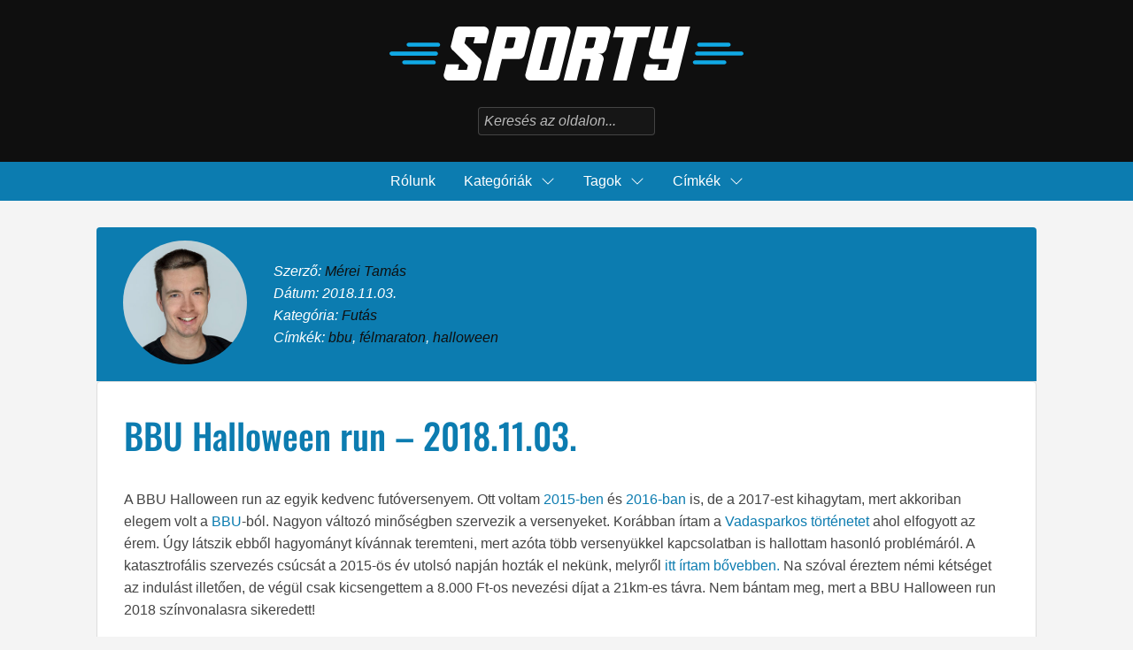

--- FILE ---
content_type: text/html; charset=UTF-8
request_url: https://sporty.hu/2018/11/bbu-halloween-run-2018-11-03/
body_size: 11882
content:
<!doctype html>
<html lang="hu">
<head>
	<meta charset="utf-8">
	<meta name="viewport" content="width=device-width, initial-scale=1">
	<link rel="icon" href="https://sporty.hu/wp-content/themes/sporty.hu/pics/favicon.png" type="image/png">
	<meta name='robots' content='index, follow, max-snippet:-1, max-image-preview:large, max-video-preview:-1' />

	<!-- This site is optimized with the Yoast SEO plugin v26.8 - https://yoast.com/product/yoast-seo-wordpress/ -->
	<title>BBU Halloween run 2018</title>
	<meta name="description" content="Voltak kétségeim, de végül kicsengettem a 8.000 Ft-os nevezési díjat. Nem bántam meg, mert a BBU Halloween run 2018 színvonalasra sikeredett!" />
	<link rel="canonical" href="https://sporty.hu/2018/11/bbu-halloween-run-2018-11-03/" />
	<meta property="og:locale" content="hu_HU" />
	<meta property="og:type" content="article" />
	<meta property="og:title" content="BBU Halloween run 2018" />
	<meta property="og:description" content="Voltak kétségeim, de végül kicsengettem a 8.000 Ft-os nevezési díjat. Nem bántam meg, mert a BBU Halloween run 2018 színvonalasra sikeredett!" />
	<meta property="og:url" content="https://sporty.hu/2018/11/bbu-halloween-run-2018-11-03/" />
	<meta property="og:site_name" content="Sporty - Sport és szabadidő közösség" />
	<meta property="article:published_time" content="2018-11-03T14:00:37+00:00" />
	<meta property="article:modified_time" content="2023-06-12T08:03:04+00:00" />
	<meta property="og:image" content="https://sporty.hu/wp-content/uploads/2018/11/halloween-run-03.jpg" />
	<meta property="og:image:width" content="1200" />
	<meta property="og:image:height" content="727" />
	<meta property="og:image:type" content="image/jpeg" />
	<meta name="author" content="Mérei Tamás" />
	<meta name="twitter:card" content="summary_large_image" />
	<meta name="twitter:label1" content="Szerző:" />
	<meta name="twitter:data1" content="Mérei Tamás" />
	<meta name="twitter:label2" content="Becsült olvasási idő" />
	<meta name="twitter:data2" content="5 perc" />
	<script type="application/ld+json" class="yoast-schema-graph">{"@context":"https://schema.org","@graph":[{"@type":"Article","@id":"https://sporty.hu/2018/11/bbu-halloween-run-2018-11-03/#article","isPartOf":{"@id":"https://sporty.hu/2018/11/bbu-halloween-run-2018-11-03/"},"author":{"name":"Mérei Tamás","@id":"https://sporty.hu/#/schema/person/525d9ae4d943e0c6e8860172ec154eea"},"headline":"BBU Halloween run &#8211; 2018.11.03.","datePublished":"2018-11-03T14:00:37+00:00","dateModified":"2023-06-12T08:03:04+00:00","mainEntityOfPage":{"@id":"https://sporty.hu/2018/11/bbu-halloween-run-2018-11-03/"},"wordCount":568,"commentCount":0,"publisher":{"@id":"https://sporty.hu/#organization"},"image":{"@id":"https://sporty.hu/2018/11/bbu-halloween-run-2018-11-03/#primaryimage"},"thumbnailUrl":"https://sporty.hu/wp-content/uploads/2018/11/halloween-run-03.jpg","keywords":["bbu","félmaraton","halloween"],"articleSection":["Futás"],"inLanguage":"hu","potentialAction":[{"@type":"CommentAction","name":"Comment","target":["https://sporty.hu/2018/11/bbu-halloween-run-2018-11-03/#respond"]}]},{"@type":"WebPage","@id":"https://sporty.hu/2018/11/bbu-halloween-run-2018-11-03/","url":"https://sporty.hu/2018/11/bbu-halloween-run-2018-11-03/","name":"BBU Halloween run 2018","isPartOf":{"@id":"https://sporty.hu/#website"},"primaryImageOfPage":{"@id":"https://sporty.hu/2018/11/bbu-halloween-run-2018-11-03/#primaryimage"},"image":{"@id":"https://sporty.hu/2018/11/bbu-halloween-run-2018-11-03/#primaryimage"},"thumbnailUrl":"https://sporty.hu/wp-content/uploads/2018/11/halloween-run-03.jpg","datePublished":"2018-11-03T14:00:37+00:00","dateModified":"2023-06-12T08:03:04+00:00","description":"Voltak kétségeim, de végül kicsengettem a 8.000 Ft-os nevezési díjat. Nem bántam meg, mert a BBU Halloween run 2018 színvonalasra sikeredett!","breadcrumb":{"@id":"https://sporty.hu/2018/11/bbu-halloween-run-2018-11-03/#breadcrumb"},"inLanguage":"hu","potentialAction":[{"@type":"ReadAction","target":["https://sporty.hu/2018/11/bbu-halloween-run-2018-11-03/"]}]},{"@type":"ImageObject","inLanguage":"hu","@id":"https://sporty.hu/2018/11/bbu-halloween-run-2018-11-03/#primaryimage","url":"https://sporty.hu/wp-content/uploads/2018/11/halloween-run-03.jpg","contentUrl":"https://sporty.hu/wp-content/uploads/2018/11/halloween-run-03.jpg","width":1200,"height":727},{"@type":"BreadcrumbList","@id":"https://sporty.hu/2018/11/bbu-halloween-run-2018-11-03/#breadcrumb","itemListElement":[{"@type":"ListItem","position":1,"name":"Kezdőlap","item":"https://sporty.hu/"},{"@type":"ListItem","position":2,"name":"BBU Halloween run &#8211; 2018.11.03."}]},{"@type":"WebSite","@id":"https://sporty.hu/#website","url":"https://sporty.hu/","name":"Sporty - Sport és szabadidő közösség","description":"","publisher":{"@id":"https://sporty.hu/#organization"},"potentialAction":[{"@type":"SearchAction","target":{"@type":"EntryPoint","urlTemplate":"https://sporty.hu/?s={search_term_string}"},"query-input":{"@type":"PropertyValueSpecification","valueRequired":true,"valueName":"search_term_string"}}],"inLanguage":"hu"},{"@type":"Organization","@id":"https://sporty.hu/#organization","name":"Sporty - Sport és szabadidő közösség","url":"https://sporty.hu/","logo":{"@type":"ImageObject","inLanguage":"hu","@id":"https://sporty.hu/#/schema/logo/image/","url":"https://sporty.hu/wp-content/uploads/2023/04/sporty-logo.png","contentUrl":"https://sporty.hu/wp-content/uploads/2023/04/sporty-logo.png","width":1000,"height":400,"caption":"Sporty - Sport és szabadidő közösség"},"image":{"@id":"https://sporty.hu/#/schema/logo/image/"}},{"@type":"Person","@id":"https://sporty.hu/#/schema/person/525d9ae4d943e0c6e8860172ec154eea","name":"Mérei Tamás","sameAs":["https://cyrex.hu"],"url":"https://sporty.hu/author/merei-tamas/"}]}</script>
	<!-- / Yoast SEO plugin. -->


<link rel="alternate" type="application/rss+xml" title="Sporty - Sport és szabadidő közösség &raquo; BBU Halloween run &#8211; 2018.11.03. hozzászólás hírcsatorna" href="https://sporty.hu/2018/11/bbu-halloween-run-2018-11-03/feed/" />
<style id='wp-img-auto-sizes-contain-inline-css' type='text/css'>
img:is([sizes=auto i],[sizes^="auto," i]){contain-intrinsic-size:3000px 1500px}
/*# sourceURL=wp-img-auto-sizes-contain-inline-css */
</style>
<style id='classic-theme-styles-inline-css' type='text/css'>
/*! This file is auto-generated */
.wp-block-button__link{color:#fff;background-color:#32373c;border-radius:9999px;box-shadow:none;text-decoration:none;padding:calc(.667em + 2px) calc(1.333em + 2px);font-size:1.125em}.wp-block-file__button{background:#32373c;color:#fff;text-decoration:none}
/*# sourceURL=/wp-includes/css/classic-themes.min.css */
</style>
<link rel='stylesheet' id='theme-css' href='https://sporty.hu/wp-content/themes/sporty.hu/theme.css' type='text/css' media='all' />
<style id='wp-block-heading-inline-css' type='text/css'>
h1:where(.wp-block-heading).has-background,h2:where(.wp-block-heading).has-background,h3:where(.wp-block-heading).has-background,h4:where(.wp-block-heading).has-background,h5:where(.wp-block-heading).has-background,h6:where(.wp-block-heading).has-background{padding:1.25em 2.375em}h1.has-text-align-left[style*=writing-mode]:where([style*=vertical-lr]),h1.has-text-align-right[style*=writing-mode]:where([style*=vertical-rl]),h2.has-text-align-left[style*=writing-mode]:where([style*=vertical-lr]),h2.has-text-align-right[style*=writing-mode]:where([style*=vertical-rl]),h3.has-text-align-left[style*=writing-mode]:where([style*=vertical-lr]),h3.has-text-align-right[style*=writing-mode]:where([style*=vertical-rl]),h4.has-text-align-left[style*=writing-mode]:where([style*=vertical-lr]),h4.has-text-align-right[style*=writing-mode]:where([style*=vertical-rl]),h5.has-text-align-left[style*=writing-mode]:where([style*=vertical-lr]),h5.has-text-align-right[style*=writing-mode]:where([style*=vertical-rl]),h6.has-text-align-left[style*=writing-mode]:where([style*=vertical-lr]),h6.has-text-align-right[style*=writing-mode]:where([style*=vertical-rl]){rotate:180deg}
/*# sourceURL=https://sporty.hu/wp-includes/blocks/heading/style.min.css */
</style>
<style id='wp-block-image-inline-css' type='text/css'>
.wp-block-image>a,.wp-block-image>figure>a{display:inline-block}.wp-block-image img{box-sizing:border-box;height:auto;max-width:100%;vertical-align:bottom}@media not (prefers-reduced-motion){.wp-block-image img.hide{visibility:hidden}.wp-block-image img.show{animation:show-content-image .4s}}.wp-block-image[style*=border-radius] img,.wp-block-image[style*=border-radius]>a{border-radius:inherit}.wp-block-image.has-custom-border img{box-sizing:border-box}.wp-block-image.aligncenter{text-align:center}.wp-block-image.alignfull>a,.wp-block-image.alignwide>a{width:100%}.wp-block-image.alignfull img,.wp-block-image.alignwide img{height:auto;width:100%}.wp-block-image .aligncenter,.wp-block-image .alignleft,.wp-block-image .alignright,.wp-block-image.aligncenter,.wp-block-image.alignleft,.wp-block-image.alignright{display:table}.wp-block-image .aligncenter>figcaption,.wp-block-image .alignleft>figcaption,.wp-block-image .alignright>figcaption,.wp-block-image.aligncenter>figcaption,.wp-block-image.alignleft>figcaption,.wp-block-image.alignright>figcaption{caption-side:bottom;display:table-caption}.wp-block-image .alignleft{float:left;margin:.5em 1em .5em 0}.wp-block-image .alignright{float:right;margin:.5em 0 .5em 1em}.wp-block-image .aligncenter{margin-left:auto;margin-right:auto}.wp-block-image :where(figcaption){margin-bottom:1em;margin-top:.5em}.wp-block-image.is-style-circle-mask img{border-radius:9999px}@supports ((-webkit-mask-image:none) or (mask-image:none)) or (-webkit-mask-image:none){.wp-block-image.is-style-circle-mask img{border-radius:0;-webkit-mask-image:url('data:image/svg+xml;utf8,<svg viewBox="0 0 100 100" xmlns="http://www.w3.org/2000/svg"><circle cx="50" cy="50" r="50"/></svg>');mask-image:url('data:image/svg+xml;utf8,<svg viewBox="0 0 100 100" xmlns="http://www.w3.org/2000/svg"><circle cx="50" cy="50" r="50"/></svg>');mask-mode:alpha;-webkit-mask-position:center;mask-position:center;-webkit-mask-repeat:no-repeat;mask-repeat:no-repeat;-webkit-mask-size:contain;mask-size:contain}}:root :where(.wp-block-image.is-style-rounded img,.wp-block-image .is-style-rounded img){border-radius:9999px}.wp-block-image figure{margin:0}.wp-lightbox-container{display:flex;flex-direction:column;position:relative}.wp-lightbox-container img{cursor:zoom-in}.wp-lightbox-container img:hover+button{opacity:1}.wp-lightbox-container button{align-items:center;backdrop-filter:blur(16px) saturate(180%);background-color:#5a5a5a40;border:none;border-radius:4px;cursor:zoom-in;display:flex;height:20px;justify-content:center;opacity:0;padding:0;position:absolute;right:16px;text-align:center;top:16px;width:20px;z-index:100}@media not (prefers-reduced-motion){.wp-lightbox-container button{transition:opacity .2s ease}}.wp-lightbox-container button:focus-visible{outline:3px auto #5a5a5a40;outline:3px auto -webkit-focus-ring-color;outline-offset:3px}.wp-lightbox-container button:hover{cursor:pointer;opacity:1}.wp-lightbox-container button:focus{opacity:1}.wp-lightbox-container button:focus,.wp-lightbox-container button:hover,.wp-lightbox-container button:not(:hover):not(:active):not(.has-background){background-color:#5a5a5a40;border:none}.wp-lightbox-overlay{box-sizing:border-box;cursor:zoom-out;height:100vh;left:0;overflow:hidden;position:fixed;top:0;visibility:hidden;width:100%;z-index:100000}.wp-lightbox-overlay .close-button{align-items:center;cursor:pointer;display:flex;justify-content:center;min-height:40px;min-width:40px;padding:0;position:absolute;right:calc(env(safe-area-inset-right) + 16px);top:calc(env(safe-area-inset-top) + 16px);z-index:5000000}.wp-lightbox-overlay .close-button:focus,.wp-lightbox-overlay .close-button:hover,.wp-lightbox-overlay .close-button:not(:hover):not(:active):not(.has-background){background:none;border:none}.wp-lightbox-overlay .lightbox-image-container{height:var(--wp--lightbox-container-height);left:50%;overflow:hidden;position:absolute;top:50%;transform:translate(-50%,-50%);transform-origin:top left;width:var(--wp--lightbox-container-width);z-index:9999999999}.wp-lightbox-overlay .wp-block-image{align-items:center;box-sizing:border-box;display:flex;height:100%;justify-content:center;margin:0;position:relative;transform-origin:0 0;width:100%;z-index:3000000}.wp-lightbox-overlay .wp-block-image img{height:var(--wp--lightbox-image-height);min-height:var(--wp--lightbox-image-height);min-width:var(--wp--lightbox-image-width);width:var(--wp--lightbox-image-width)}.wp-lightbox-overlay .wp-block-image figcaption{display:none}.wp-lightbox-overlay button{background:none;border:none}.wp-lightbox-overlay .scrim{background-color:#fff;height:100%;opacity:.9;position:absolute;width:100%;z-index:2000000}.wp-lightbox-overlay.active{visibility:visible}@media not (prefers-reduced-motion){.wp-lightbox-overlay.active{animation:turn-on-visibility .25s both}.wp-lightbox-overlay.active img{animation:turn-on-visibility .35s both}.wp-lightbox-overlay.show-closing-animation:not(.active){animation:turn-off-visibility .35s both}.wp-lightbox-overlay.show-closing-animation:not(.active) img{animation:turn-off-visibility .25s both}.wp-lightbox-overlay.zoom.active{animation:none;opacity:1;visibility:visible}.wp-lightbox-overlay.zoom.active .lightbox-image-container{animation:lightbox-zoom-in .4s}.wp-lightbox-overlay.zoom.active .lightbox-image-container img{animation:none}.wp-lightbox-overlay.zoom.active .scrim{animation:turn-on-visibility .4s forwards}.wp-lightbox-overlay.zoom.show-closing-animation:not(.active){animation:none}.wp-lightbox-overlay.zoom.show-closing-animation:not(.active) .lightbox-image-container{animation:lightbox-zoom-out .4s}.wp-lightbox-overlay.zoom.show-closing-animation:not(.active) .lightbox-image-container img{animation:none}.wp-lightbox-overlay.zoom.show-closing-animation:not(.active) .scrim{animation:turn-off-visibility .4s forwards}}@keyframes show-content-image{0%{visibility:hidden}99%{visibility:hidden}to{visibility:visible}}@keyframes turn-on-visibility{0%{opacity:0}to{opacity:1}}@keyframes turn-off-visibility{0%{opacity:1;visibility:visible}99%{opacity:0;visibility:visible}to{opacity:0;visibility:hidden}}@keyframes lightbox-zoom-in{0%{transform:translate(calc((-100vw + var(--wp--lightbox-scrollbar-width))/2 + var(--wp--lightbox-initial-left-position)),calc(-50vh + var(--wp--lightbox-initial-top-position))) scale(var(--wp--lightbox-scale))}to{transform:translate(-50%,-50%) scale(1)}}@keyframes lightbox-zoom-out{0%{transform:translate(-50%,-50%) scale(1);visibility:visible}99%{visibility:visible}to{transform:translate(calc((-100vw + var(--wp--lightbox-scrollbar-width))/2 + var(--wp--lightbox-initial-left-position)),calc(-50vh + var(--wp--lightbox-initial-top-position))) scale(var(--wp--lightbox-scale));visibility:hidden}}
/*# sourceURL=https://sporty.hu/wp-includes/blocks/image/style.min.css */
</style>
<style id='wp-block-paragraph-inline-css' type='text/css'>
.is-small-text{font-size:.875em}.is-regular-text{font-size:1em}.is-large-text{font-size:2.25em}.is-larger-text{font-size:3em}.has-drop-cap:not(:focus):first-letter{float:left;font-size:8.4em;font-style:normal;font-weight:100;line-height:.68;margin:.05em .1em 0 0;text-transform:uppercase}body.rtl .has-drop-cap:not(:focus):first-letter{float:none;margin-left:.1em}p.has-drop-cap.has-background{overflow:hidden}:root :where(p.has-background){padding:1.25em 2.375em}:where(p.has-text-color:not(.has-link-color)) a{color:inherit}p.has-text-align-left[style*="writing-mode:vertical-lr"],p.has-text-align-right[style*="writing-mode:vertical-rl"]{rotate:180deg}
/*# sourceURL=https://sporty.hu/wp-includes/blocks/paragraph/style.min.css */
</style>
<style id='global-styles-inline-css' type='text/css'>
:root{--wp--preset--aspect-ratio--square: 1;--wp--preset--aspect-ratio--4-3: 4/3;--wp--preset--aspect-ratio--3-4: 3/4;--wp--preset--aspect-ratio--3-2: 3/2;--wp--preset--aspect-ratio--2-3: 2/3;--wp--preset--aspect-ratio--16-9: 16/9;--wp--preset--aspect-ratio--9-16: 9/16;--wp--preset--color--black: #000000;--wp--preset--color--cyan-bluish-gray: #abb8c3;--wp--preset--color--white: #ffffff;--wp--preset--color--pale-pink: #f78da7;--wp--preset--color--vivid-red: #cf2e2e;--wp--preset--color--luminous-vivid-orange: #ff6900;--wp--preset--color--luminous-vivid-amber: #fcb900;--wp--preset--color--light-green-cyan: #7bdcb5;--wp--preset--color--vivid-green-cyan: #00d084;--wp--preset--color--pale-cyan-blue: #8ed1fc;--wp--preset--color--vivid-cyan-blue: #0693e3;--wp--preset--color--vivid-purple: #9b51e0;--wp--preset--gradient--vivid-cyan-blue-to-vivid-purple: linear-gradient(135deg,rgb(6,147,227) 0%,rgb(155,81,224) 100%);--wp--preset--gradient--light-green-cyan-to-vivid-green-cyan: linear-gradient(135deg,rgb(122,220,180) 0%,rgb(0,208,130) 100%);--wp--preset--gradient--luminous-vivid-amber-to-luminous-vivid-orange: linear-gradient(135deg,rgb(252,185,0) 0%,rgb(255,105,0) 100%);--wp--preset--gradient--luminous-vivid-orange-to-vivid-red: linear-gradient(135deg,rgb(255,105,0) 0%,rgb(207,46,46) 100%);--wp--preset--gradient--very-light-gray-to-cyan-bluish-gray: linear-gradient(135deg,rgb(238,238,238) 0%,rgb(169,184,195) 100%);--wp--preset--gradient--cool-to-warm-spectrum: linear-gradient(135deg,rgb(74,234,220) 0%,rgb(151,120,209) 20%,rgb(207,42,186) 40%,rgb(238,44,130) 60%,rgb(251,105,98) 80%,rgb(254,248,76) 100%);--wp--preset--gradient--blush-light-purple: linear-gradient(135deg,rgb(255,206,236) 0%,rgb(152,150,240) 100%);--wp--preset--gradient--blush-bordeaux: linear-gradient(135deg,rgb(254,205,165) 0%,rgb(254,45,45) 50%,rgb(107,0,62) 100%);--wp--preset--gradient--luminous-dusk: linear-gradient(135deg,rgb(255,203,112) 0%,rgb(199,81,192) 50%,rgb(65,88,208) 100%);--wp--preset--gradient--pale-ocean: linear-gradient(135deg,rgb(255,245,203) 0%,rgb(182,227,212) 50%,rgb(51,167,181) 100%);--wp--preset--gradient--electric-grass: linear-gradient(135deg,rgb(202,248,128) 0%,rgb(113,206,126) 100%);--wp--preset--gradient--midnight: linear-gradient(135deg,rgb(2,3,129) 0%,rgb(40,116,252) 100%);--wp--preset--font-size--small: 13px;--wp--preset--font-size--medium: 20px;--wp--preset--font-size--large: 36px;--wp--preset--font-size--x-large: 42px;--wp--preset--spacing--20: 0.44rem;--wp--preset--spacing--30: 0.67rem;--wp--preset--spacing--40: 1rem;--wp--preset--spacing--50: 1.5rem;--wp--preset--spacing--60: 2.25rem;--wp--preset--spacing--70: 3.38rem;--wp--preset--spacing--80: 5.06rem;--wp--preset--shadow--natural: 6px 6px 9px rgba(0, 0, 0, 0.2);--wp--preset--shadow--deep: 12px 12px 50px rgba(0, 0, 0, 0.4);--wp--preset--shadow--sharp: 6px 6px 0px rgba(0, 0, 0, 0.2);--wp--preset--shadow--outlined: 6px 6px 0px -3px rgb(255, 255, 255), 6px 6px rgb(0, 0, 0);--wp--preset--shadow--crisp: 6px 6px 0px rgb(0, 0, 0);}:where(.is-layout-flex){gap: 0.5em;}:where(.is-layout-grid){gap: 0.5em;}body .is-layout-flex{display: flex;}.is-layout-flex{flex-wrap: wrap;align-items: center;}.is-layout-flex > :is(*, div){margin: 0;}body .is-layout-grid{display: grid;}.is-layout-grid > :is(*, div){margin: 0;}:where(.wp-block-columns.is-layout-flex){gap: 2em;}:where(.wp-block-columns.is-layout-grid){gap: 2em;}:where(.wp-block-post-template.is-layout-flex){gap: 1.25em;}:where(.wp-block-post-template.is-layout-grid){gap: 1.25em;}.has-black-color{color: var(--wp--preset--color--black) !important;}.has-cyan-bluish-gray-color{color: var(--wp--preset--color--cyan-bluish-gray) !important;}.has-white-color{color: var(--wp--preset--color--white) !important;}.has-pale-pink-color{color: var(--wp--preset--color--pale-pink) !important;}.has-vivid-red-color{color: var(--wp--preset--color--vivid-red) !important;}.has-luminous-vivid-orange-color{color: var(--wp--preset--color--luminous-vivid-orange) !important;}.has-luminous-vivid-amber-color{color: var(--wp--preset--color--luminous-vivid-amber) !important;}.has-light-green-cyan-color{color: var(--wp--preset--color--light-green-cyan) !important;}.has-vivid-green-cyan-color{color: var(--wp--preset--color--vivid-green-cyan) !important;}.has-pale-cyan-blue-color{color: var(--wp--preset--color--pale-cyan-blue) !important;}.has-vivid-cyan-blue-color{color: var(--wp--preset--color--vivid-cyan-blue) !important;}.has-vivid-purple-color{color: var(--wp--preset--color--vivid-purple) !important;}.has-black-background-color{background-color: var(--wp--preset--color--black) !important;}.has-cyan-bluish-gray-background-color{background-color: var(--wp--preset--color--cyan-bluish-gray) !important;}.has-white-background-color{background-color: var(--wp--preset--color--white) !important;}.has-pale-pink-background-color{background-color: var(--wp--preset--color--pale-pink) !important;}.has-vivid-red-background-color{background-color: var(--wp--preset--color--vivid-red) !important;}.has-luminous-vivid-orange-background-color{background-color: var(--wp--preset--color--luminous-vivid-orange) !important;}.has-luminous-vivid-amber-background-color{background-color: var(--wp--preset--color--luminous-vivid-amber) !important;}.has-light-green-cyan-background-color{background-color: var(--wp--preset--color--light-green-cyan) !important;}.has-vivid-green-cyan-background-color{background-color: var(--wp--preset--color--vivid-green-cyan) !important;}.has-pale-cyan-blue-background-color{background-color: var(--wp--preset--color--pale-cyan-blue) !important;}.has-vivid-cyan-blue-background-color{background-color: var(--wp--preset--color--vivid-cyan-blue) !important;}.has-vivid-purple-background-color{background-color: var(--wp--preset--color--vivid-purple) !important;}.has-black-border-color{border-color: var(--wp--preset--color--black) !important;}.has-cyan-bluish-gray-border-color{border-color: var(--wp--preset--color--cyan-bluish-gray) !important;}.has-white-border-color{border-color: var(--wp--preset--color--white) !important;}.has-pale-pink-border-color{border-color: var(--wp--preset--color--pale-pink) !important;}.has-vivid-red-border-color{border-color: var(--wp--preset--color--vivid-red) !important;}.has-luminous-vivid-orange-border-color{border-color: var(--wp--preset--color--luminous-vivid-orange) !important;}.has-luminous-vivid-amber-border-color{border-color: var(--wp--preset--color--luminous-vivid-amber) !important;}.has-light-green-cyan-border-color{border-color: var(--wp--preset--color--light-green-cyan) !important;}.has-vivid-green-cyan-border-color{border-color: var(--wp--preset--color--vivid-green-cyan) !important;}.has-pale-cyan-blue-border-color{border-color: var(--wp--preset--color--pale-cyan-blue) !important;}.has-vivid-cyan-blue-border-color{border-color: var(--wp--preset--color--vivid-cyan-blue) !important;}.has-vivid-purple-border-color{border-color: var(--wp--preset--color--vivid-purple) !important;}.has-vivid-cyan-blue-to-vivid-purple-gradient-background{background: var(--wp--preset--gradient--vivid-cyan-blue-to-vivid-purple) !important;}.has-light-green-cyan-to-vivid-green-cyan-gradient-background{background: var(--wp--preset--gradient--light-green-cyan-to-vivid-green-cyan) !important;}.has-luminous-vivid-amber-to-luminous-vivid-orange-gradient-background{background: var(--wp--preset--gradient--luminous-vivid-amber-to-luminous-vivid-orange) !important;}.has-luminous-vivid-orange-to-vivid-red-gradient-background{background: var(--wp--preset--gradient--luminous-vivid-orange-to-vivid-red) !important;}.has-very-light-gray-to-cyan-bluish-gray-gradient-background{background: var(--wp--preset--gradient--very-light-gray-to-cyan-bluish-gray) !important;}.has-cool-to-warm-spectrum-gradient-background{background: var(--wp--preset--gradient--cool-to-warm-spectrum) !important;}.has-blush-light-purple-gradient-background{background: var(--wp--preset--gradient--blush-light-purple) !important;}.has-blush-bordeaux-gradient-background{background: var(--wp--preset--gradient--blush-bordeaux) !important;}.has-luminous-dusk-gradient-background{background: var(--wp--preset--gradient--luminous-dusk) !important;}.has-pale-ocean-gradient-background{background: var(--wp--preset--gradient--pale-ocean) !important;}.has-electric-grass-gradient-background{background: var(--wp--preset--gradient--electric-grass) !important;}.has-midnight-gradient-background{background: var(--wp--preset--gradient--midnight) !important;}.has-small-font-size{font-size: var(--wp--preset--font-size--small) !important;}.has-medium-font-size{font-size: var(--wp--preset--font-size--medium) !important;}.has-large-font-size{font-size: var(--wp--preset--font-size--large) !important;}.has-x-large-font-size{font-size: var(--wp--preset--font-size--x-large) !important;}
/*# sourceURL=global-styles-inline-css */
</style>
<meta name="generator" content="AccelerateWP 3.20.0.3-1.1-32" data-wpr-features="wpr_desktop" /></head>
<body>

	<header data-rocket-location-hash="a958a4e02512def1962799edcb763194">
		<button class="mmt" onclick="toggleNav()" aria-label="Navigáció"><span></span><span></span><span></span></button>
		<a href="/"><img src="https://sporty.hu/wp-content/themes/sporty.hu/pics/sporty-logo.svg" alt="Sporty - Sport és szabadidő közösség" width="400" height="61"></a>
		<form method="get" action="https://www.google.com/search" target="_blank">
			<input type="text" name="q" placeholder="Keresés az oldalon...">
			<input type="hidden" name="sitesearch" value="https://sporty.hu">
		</form>
	</header>

	<nav class="top-navigation">
		<ul class="menu">
			<li><a class="menu-item" href="/rolunk">Rólunk</a></li>
			<li class="has-submenu">
				<span class="menu-item">Kategóriák</span>
				<ul class="sub-menu">
									<li><a href="https://sporty.hu/category/egyeb/">Egyéb <span class="num">18</span></a></li>
									<li><a href="https://sporty.hu/category/futas/">Futás <span class="num">159</span></a></li>
									<li><a href="https://sporty.hu/category/gorkori/">Görkori <span class="num">8</span></a></li>
									<li><a href="https://sporty.hu/category/kerekpar/">Kerékpár <span class="num">38</span></a></li>
									<li><a href="https://sporty.hu/category/roller/">Roller <span class="num">4</span></a></li>
									<li><a href="https://sporty.hu/category/sup-szorf-kajak/">SUP, szörf, kajak <span class="num">1</span></a></li>
									<li><a href="https://sporty.hu/category/tech/">Tech <span class="num">15</span></a></li>
									<li><a href="https://sporty.hu/category/triatlon/">Triatlon <span class="num">76</span></a></li>
									<li><a href="https://sporty.hu/category/tura/">Túra <span class="num">49</span></a></li>
									<li><a href="https://sporty.hu/category/uszas/">Úszás <span class="num">14</span></a></li>
								</ul>
			</li>
			<li class="has-submenu">
				<span class="menu-item">Tagok</span>
				<ul class="sub-menu">
					<li><a href="/tagok/farkas-peter/">Farkas Péter</a></li>
					<li><a href="/tagok/merei-tamas/">Mérei Tamás</a></li>
					<li><a href="/tagok/nagy-tamas/">Nagy Tamás</a></li>
					<li><a href="/tagok/szabo-peter/">Szabó Péter</a></li>
				</ul>
			</li>
			<li class="has-submenu tags">
				<span class="menu-item">Címkék</span>
				<ul class="sub-menu">
					<li><a href="https://sporty.hu/tag/10k/">10k <span class="num">1</span></a></li><li><a href="https://sporty.hu/tag/5i50/">5i50 <span class="num">6</span></a></li><li><a href="https://sporty.hu/tag/70-3/">70.3 <span class="num">8</span></a></li><li><a href="https://sporty.hu/tag/abrahamhegy/">ábrahámhegy <span class="num">1</span></a></li><li><a href="https://sporty.hu/tag/agard/">agárd <span class="num">1</span></a></li><li><a href="https://sporty.hu/tag/ajka/">ajka <span class="num">1</span></a></li><li><a href="https://sporty.hu/tag/balaton/">balaton <span class="num">49</span></a></li><li><a href="https://sporty.hu/tag/balatonfuzfo/">balatonfűzfő <span class="num">1</span></a></li><li><a href="https://sporty.hu/tag/balatonszemes/">balatonszemes <span class="num">1</span></a></li><li><a href="https://sporty.hu/tag/bbu/">bbu <span class="num">16</span></a></li><li><a href="https://sporty.hu/tag/boglar/">boglár <span class="num">1</span></a></li><li><a href="https://sporty.hu/tag/borzsony/">börzsöny <span class="num">1</span></a></li><li><a href="https://sporty.hu/tag/budakalasz/">budakalász <span class="num">1</span></a></li><li><a href="https://sporty.hu/tag/budapest/">budapest <span class="num">16</span></a></li><li><a href="https://sporty.hu/tag/bukk/">bükk <span class="num">2</span></a></li><li><a href="https://sporty.hu/tag/duatlon/">duatlon <span class="num">9</span></a></li><li><a href="https://sporty.hu/tag/ejszaka/">éjszaka <span class="num">4</span></a></li><li><a href="https://sporty.hu/tag/eso/">eső <span class="num">7</span></a></li><li><a href="https://sporty.hu/tag/extrememan/">extrememan <span class="num">18</span></a></li><li><a href="https://sporty.hu/tag/fadd-dombori/">fadd-dombori <span class="num">2</span></a></li><li><a href="https://sporty.hu/tag/felironman/">félironman <span class="num">10</span></a></li><li><a href="https://sporty.hu/tag/felmaraton/">félmaraton <span class="num">56</span></a></li><li><a href="https://sporty.hu/tag/futapest/">futapest <span class="num">1</span></a></li><li><a href="https://sporty.hu/tag/futas/">futás <span class="num">4</span></a></li><li><a href="https://sporty.hu/tag/godollo/">gödöllő <span class="num">2</span></a></li><li><a href="https://sporty.hu/tag/halloween/">halloween <span class="num">6</span></a></li><li><a href="https://sporty.hu/tag/hosszutav/">hosszútáv <span class="num">1</span></a></li><li><a href="https://sporty.hu/tag/ikreny/">ikrény <span class="num">1</span></a></li><li><a href="https://sporty.hu/tag/ingyenes/">ingyenes <span class="num">8</span></a></li><li><a href="https://sporty.hu/tag/ironman/">ironman <span class="num">9</span></a></li><li><a href="https://sporty.hu/tag/iszkaszentgyorgy/">iszkaszentgyörgy <span class="num">1</span></a></li><li><a href="https://sporty.hu/tag/kaposvar/">kaposvár <span class="num">1</span></a></li><li><a href="https://sporty.hu/tag/kektura/">kéktúra <span class="num">3</span></a></li><li><a href="https://sporty.hu/tag/keszthely/">keszthely <span class="num">2</span></a></li><li><a href="https://sporty.hu/tag/kilato/">kilátó <span class="num">8</span></a></li><li><a href="https://sporty.hu/tag/kozeptav/">középtáv <span class="num">1</span></a></li><li><a href="https://sporty.hu/tag/maraton/">maraton <span class="num">26</span></a></li><li><a href="https://sporty.hu/tag/matra/">mátra <span class="num">4</span></a></li><li><a href="https://sporty.hu/tag/minimaraton/">minimaraton <span class="num">1</span></a></li><li><a href="https://sporty.hu/tag/mogyorod/">mogyoród <span class="num">1</span></a></li><li><a href="https://sporty.hu/tag/ob/">ob <span class="num">13</span></a></li><li><a href="https://sporty.hu/tag/parizs/">párizs <span class="num">1</span></a></li><li><a href="https://sporty.hu/tag/pecs/">pécs <span class="num">1</span></a></li><li><a href="https://sporty.hu/tag/pilis/">pilis <span class="num">25</span></a></li><li><a href="https://sporty.hu/tag/roma/">róma <span class="num">1</span></a></li><li><a href="https://sporty.hu/tag/rovidtav/">rövidtáv <span class="num">4</span></a></li><li><a href="https://sporty.hu/tag/sprint/">sprint <span class="num">7</span></a></li><li><a href="https://sporty.hu/tag/szentendre/">szentendre <span class="num">2</span></a></li><li><a href="https://sporty.hu/tag/szolnok/">szolnok <span class="num">1</span></a></li><li><a href="https://sporty.hu/tag/szombathely/">szombathely <span class="num">2</span></a></li><li><a href="https://sporty.hu/tag/szupersprint/">szupersprint <span class="num">1</span></a></li><li><a href="https://sporty.hu/tag/tab/">tab <span class="num">2</span></a></li><li><a href="https://sporty.hu/tag/tata/">tata <span class="num">5</span></a></li><li><a href="https://sporty.hu/tag/terepfutas/">terepfutás <span class="num">30</span></a></li><li><a href="https://sporty.hu/tag/tiszaujvaros/">tiszaújváros <span class="num">1</span></a></li><li><a href="https://sporty.hu/tag/tokoli-parkerdo/">tököli parkerdő <span class="num">6</span></a></li><li><a href="https://sporty.hu/tag/triatlon/">triatlon <span class="num">16</span></a></li><li><a href="https://sporty.hu/tag/ub/">ub <span class="num">5</span></a></li><li><a href="https://sporty.hu/tag/ultrabalaton/">ultrabalaton <span class="num">5</span></a></li><li><a href="https://sporty.hu/tag/ultramaraton/">ultramaraton <span class="num">5</span></a></li><li><a href="https://sporty.hu/tag/vac/">vác <span class="num">4</span></a></li><li><a href="https://sporty.hu/tag/valto/">váltó <span class="num">1</span></a></li><li><a href="https://sporty.hu/tag/var/">vár <span class="num">9</span></a></li><li><a href="https://sporty.hu/tag/varkert-bazar/">várkert bazár <span class="num">4</span></a></li><li><a href="https://sporty.hu/tag/vasember/">vasember <span class="num">1</span></a></li><li><a href="https://sporty.hu/tag/velencei-to/">velencei-tó <span class="num">16</span></a></li><li><a href="https://sporty.hu/tag/vertes/">vértes <span class="num">4</span></a></li><li><a href="https://sporty.hu/tag/veszprem/">veszprém <span class="num">1</span></a></li><li><a href="https://sporty.hu/tag/visegrad/">visegrád <span class="num">3</span></a></li><li><a href="https://sporty.hu/tag/vivicitta/">vivicittá <span class="num">1</span></a></li><li><a href="https://sporty.hu/tag/zemplen/">zemplén <span class="num">8</span></a></li><li><a href="https://sporty.hu/tag/zsambek/">zsámbék <span class="num">5</span></a></li><li><a href="https://sporty.hu/tag/zuzmara/">zúzmara <span class="num">2</span></a></li>				</ul>
			</li>
		</ul>
	</nav>

	<main data-rocket-location-hash="12fe4dcdb81dfebceb35905e4fbe545d">
	
	<div data-rocket-location-hash="c2844c993d72f00384fe3c1d20cba2b5" class="post-meta">
		<figure>
			<img src="/wp-content/uploads/authors/1.jpg">
		</figure>
		<div data-rocket-location-hash="7b16eca0652d4703f83ba63e304f2030">
			<p>Szerző: <a href="https://sporty.hu/author/merei-tamas/" title="Mérei Tamás bejegyzése" rel="author">Mérei Tamás</a></p>
			<p>Dátum: 2018.11.03.</p>
			<p>Kategória: <a href="https://sporty.hu/category/futas/" rel="category tag">Futás</a></p>
						<p>Címkék: <a href="https://sporty.hu/tag/bbu/" rel="tag">bbu</a>, <a href="https://sporty.hu/tag/felmaraton/" rel="tag">félmaraton</a>, <a href="https://sporty.hu/tag/halloween/" rel="tag">halloween</a></p>
					</div>
	</div>

	<article data-rocket-location-hash="c038f3055056a7fd7d06d9df07c7cf2d" class="post box">
		<h1>BBU Halloween run &#8211; 2018.11.03.</h1>
		<div data-rocket-location-hash="cde0e827c100cc3d651cac6b18e97cce" class="post-content">
			
<p>A BBU Halloween run az egyik kedvenc futóversenyem. Ott voltam <a href="/2015/11/bbu-halloween-run-2015-11-07/" target="_blank" rel="noopener noreferrer">2015-ben</a> és <a href="/2016/10/bbu-halloween-run-2016-10-29/" target="_blank" rel="noopener noreferrer">2016-ban</a> is, de a 2017-est kihagytam, mert akkoriban elegem volt a <a href="https://bbu.hu/" target="_blank" rel="noreferrer noopener">BBU</a>-ból. Nagyon változó minőségben szervezik a versenyeket. Korábban írtam a <a href="/2016/09/bbu-vadasparki-terepfuto-kupa-2016-09-03/" target="_blank" rel="noopener noreferrer">Vadasparkos történetet</a> ahol elfogyott az érem. Úgy látszik ebből hagyományt kívánnak teremteni, mert azóta több versenyükkel kapcsolatban is hallottam hasonló problémáról. A katasztrofális szervezés csúcsát a 2015-ös év utolsó napján hozták el nekünk, melyről <a href="/2015/12/otproba-rioba-2015-12-31/" target="_blank" rel="noopener noreferrer">itt írtam bővebben.</a> Na szóval éreztem némi kétséget az indulást illetően, de végül csak kicsengettem a 8.000 Ft-os nevezési díjat a 21km-es távra. Nem bántam meg, mert a BBU Halloween run 2018 színvonalasra sikeredett!</p>



<h2 class="wp-block-heading">BBU Halloween run 2018 rajt</h2>



<p>Kicsit nyögvenyelősen indult a dolog. Másfél órával voltam egy kiadós szombati ebéd után ami nem hatott pozitívan a teljesítményemre. Mindegy, legalább futás közben nem kell enni. Egyébként jó időt fogtunk ki, simán lehetett rövidnadrágban nyomatni. Mondjuk a föld alatt jól jött volna egy hosszú ujjú felső, de még inkább egy fejlámpa, ugyanis vaksötét volt.</p>



<h2 class="wp-block-heading">Teljes sötétség</h2>



<p>Némelyik folyosón semmit nem lehetett látni. Előrenyújtott kézzel futottunk, nehogy nekimenjünk valaminek. Egyszer csak feltűnt egy telefonnal világító srác és elkezdett kiabálni, hogy rossz irányba futunk. Megfordultunk és elindultunk visszafelé. Közben persze szemből is jöttek csomóan akik szintén nem láttak semmit. Tömegkarambol lett a vége. Mindenki tapogatta a másikat és egyre türelmetlenebbül kérdezgették a gyerektől, hogy hol van a pálya. Persze ő sem tudta, nem is értem minek állították oda. Végül kerestünk egy kiszalagozott részt, és annak a mentén kezdtünk el futni, szerencsére a jó irányba.</p>



<p>Érthetetlen mire jó ez. Van különbség a félhomály és a vaksötétség között. Az előbbi akár izgalmas is lehet, utóbbi viszont balesetveszélyes és felesleges. A korábbi években mindenhol volt minimál világítás és rengeteg gyertya is jelölte az utat. Ha ennyire sötét van lent, akkor miért nem írják ki, hogy kötelező a fejlámpa használata?</p>



<p>Egyébként idén is megvoltak a szokásos látványelemek, fények, lézerek, hangeffektek, hangulatában nagyon jó volt az egész. Szép a póló amit adtak és az érem is jópofa.&nbsp; Ha nem ütközik mással, jövőre is eljövök, de tuti, hogy csak fejlámpával.</p>



<h2 class="wp-block-heading">Érdekes eredmények</h2>



<p>Három egyforma kört sikerült futnom, az első 34:55, a második 35:08, a harmadik 34:29 lett, a célidőm pedig <strong>01:44:55</strong>. Tavaly ezzel 47. lettem volna, de most elég volt egy 9. helyhez.&nbsp;<a class="glightbox" href="/wp-content/uploads/2018/11/halloween-run-12.png">Itt egy összehasonlítás</a> az elmúlt három év eredményeiről. Idén nem jöttek gyors futók? Vagy eltévedtek a sötétben?</p>



<h2 class="wp-block-heading">BBU Halloween Run 2018 galéria</h2>



<figure class="wp-block-gallery has-nested-images columns-7">
<figure class="wp-block-image size-thumbnail"><a href="https://sporty.hu/wp-content/uploads/2018/11/halloween-run-01.jpg"><img decoding="async" width="150" height="150" data-id="7772" src="https://sporty.hu/wp-content/uploads/2018/11/halloween-run-01-150x150.jpg" alt="BBU Halloween run 2018 rajt" class="wp-image-7772"/></a></figure>



<figure class="wp-block-image size-thumbnail"><a href="https://sporty.hu/wp-content/uploads/2018/11/halloween-run-02.jpg"><img decoding="async" width="150" height="150" data-id="7773" src="https://sporty.hu/wp-content/uploads/2018/11/halloween-run-02-150x150.jpg" alt="BBU Halloween run 2018 rajt" class="wp-image-7773"/></a></figure>



<figure class="wp-block-image size-thumbnail"><a href="https://sporty.hu/wp-content/uploads/2018/11/halloween-run-03.jpg"><img decoding="async" width="150" height="150" data-id="7774" src="https://sporty.hu/wp-content/uploads/2018/11/halloween-run-03-150x150.jpg" alt="BBU Halloween run 2018 rajt" class="wp-image-7774"/></a></figure>



<figure class="wp-block-image size-thumbnail"><a href="https://sporty.hu/wp-content/uploads/2018/11/halloween-run-04.jpg"><img loading="lazy" decoding="async" width="150" height="150" data-id="7775" src="https://sporty.hu/wp-content/uploads/2018/11/halloween-run-04-150x150.jpg" alt="" class="wp-image-7775"/></a></figure>



<figure class="wp-block-image size-thumbnail"><a href="https://sporty.hu/wp-content/uploads/2018/11/halloween-run-05.jpg"><img loading="lazy" decoding="async" width="150" height="150" data-id="7776" src="https://sporty.hu/wp-content/uploads/2018/11/halloween-run-05-150x150.jpg" alt="" class="wp-image-7776"/></a></figure>



<figure class="wp-block-image size-thumbnail"><a href="https://sporty.hu/wp-content/uploads/2018/11/halloween-run-06.jpg"><img loading="lazy" decoding="async" width="150" height="150" data-id="7777" src="https://sporty.hu/wp-content/uploads/2018/11/halloween-run-06-150x150.jpg" alt="" class="wp-image-7777"/></a></figure>



<figure class="wp-block-image size-thumbnail"><a href="https://sporty.hu/wp-content/uploads/2018/11/halloween-run-07.jpg"><img loading="lazy" decoding="async" width="150" height="150" data-id="7778" src="https://sporty.hu/wp-content/uploads/2018/11/halloween-run-07-150x150.jpg" alt="" class="wp-image-7778"/></a></figure>



<figure class="wp-block-image size-thumbnail"><a href="https://sporty.hu/wp-content/uploads/2018/11/halloween-run-08.jpg"><img loading="lazy" decoding="async" width="150" height="150" data-id="7779" src="https://sporty.hu/wp-content/uploads/2018/11/halloween-run-08-150x150.jpg" alt="" class="wp-image-7779"/></a></figure>



<figure class="wp-block-image size-thumbnail"><a href="https://sporty.hu/wp-content/uploads/2018/11/halloween-run-09.jpg"><img loading="lazy" decoding="async" width="150" height="150" data-id="7780" src="https://sporty.hu/wp-content/uploads/2018/11/halloween-run-09-150x150.jpg" alt="" class="wp-image-7780"/></a></figure>



<figure class="wp-block-image size-thumbnail"><a href="https://sporty.hu/wp-content/uploads/2018/11/halloween-run-10.jpg"><img loading="lazy" decoding="async" width="150" height="150" data-id="7781" src="https://sporty.hu/wp-content/uploads/2018/11/halloween-run-10-150x150.jpg" alt="ÉRmek" class="wp-image-7781"/></a></figure>



<figure class="wp-block-image size-thumbnail"><a href="https://sporty.hu/wp-content/uploads/2018/11/halloween-run-11.jpg"><img loading="lazy" decoding="async" width="150" height="150" data-id="7782" src="https://sporty.hu/wp-content/uploads/2018/11/halloween-run-11-150x150.jpg" alt="" class="wp-image-7782"/></a></figure>



<figure class="wp-block-image size-thumbnail"><a href="https://sporty.hu/wp-content/uploads/2018/11/halloween-run-12.png"><img loading="lazy" decoding="async" width="150" height="150" data-id="7843" src="https://sporty.hu/wp-content/uploads/2018/11/halloween-run-12-150x150.png" alt="BBU Halloween run 2018 eredmények" class="wp-image-7843"/></a></figure>
</figure>
		</div>
	</article>

	

	</main>

	<footer data-rocket-location-hash="cbdc2779f23272948ea135b0a146824a">
		<div data-rocket-location-hash="e2fae9d6562dd52876637a485c949b6d" class="wrapper">
			<div data-rocket-location-hash="b4a55cde2020cf14ba10d1bd9f609235" class="cats">
				<p class="title">Kategóriák</p>
								<a href="https://sporty.hu/category/egyeb/">Egyéb</a> (18)
								<a href="https://sporty.hu/category/futas/">Futás</a> (159)
								<a href="https://sporty.hu/category/gorkori/">Görkori</a> (8)
								<a href="https://sporty.hu/category/kerekpar/">Kerékpár</a> (38)
								<a href="https://sporty.hu/category/roller/">Roller</a> (4)
								<a href="https://sporty.hu/category/sup-szorf-kajak/">SUP, szörf, kajak</a> (1)
								<a href="https://sporty.hu/category/tech/">Tech</a> (15)
								<a href="https://sporty.hu/category/triatlon/">Triatlon</a> (76)
								<a href="https://sporty.hu/category/tura/">Túra</a> (49)
								<a href="https://sporty.hu/category/uszas/">Úszás</a> (14)
				
				<p class="title">Archívum</p>
					<a href='https://sporty.hu/2025/'>2025</a>&nbsp;(16)
	<a href='https://sporty.hu/2024/'>2024</a>&nbsp;(22)
	<a href='https://sporty.hu/2023/'>2023</a>&nbsp;(19)
	<a href='https://sporty.hu/2022/'>2022</a>&nbsp;(20)
	<a href='https://sporty.hu/2021/'>2021</a>&nbsp;(22)
	<a href='https://sporty.hu/2020/'>2020</a>&nbsp;(27)
	<a href='https://sporty.hu/2019/'>2019</a>&nbsp;(42)
	<a href='https://sporty.hu/2018/'>2018</a>&nbsp;(29)
	<a href='https://sporty.hu/2017/'>2017</a>&nbsp;(31)
	<a href='https://sporty.hu/2016/'>2016</a>&nbsp;(34)
	<a href='https://sporty.hu/2015/'>2015</a>&nbsp;(26)
	<a href='https://sporty.hu/2014/'>2014</a>&nbsp;(21)
	<a href='https://sporty.hu/2013/'>2013</a>&nbsp;(12)
	<a href='https://sporty.hu/2012/'>2012</a>&nbsp;(11)
	<a href='https://sporty.hu/2011/'>2011</a>&nbsp;(25)
	<a href='https://sporty.hu/2010/'>2010</a>&nbsp;(7)

				<p class="title">Tagok</p>
				<a href="/tagok/farkas-peter/">Farkas Péter</a>, <a href="/tagok/merei-tamas/">Mérei Tamás</a>, <a href="/tagok/nagy-tamas/">Nagy Tamás</a>, <a href="/tagok/szabo-peter/">Szabó Péter</a>
			</div>

			<div data-rocket-location-hash="95b985e41d0ea478f70925a741fb40fe" class="cats">
				<p class="title">Címkék</p>
				<a href='https://sporty.hu/tag/10k/'>10k</a> (1) <a href='https://sporty.hu/tag/5i50/'>5i50</a> (6) <a href='https://sporty.hu/tag/70-3/'>70.3</a> (8) <a href='https://sporty.hu/tag/abrahamhegy/'>ábrahámhegy</a> (1) <a href='https://sporty.hu/tag/agard/'>agárd</a> (1) <a href='https://sporty.hu/tag/ajka/'>ajka</a> (1) <a href='https://sporty.hu/tag/balaton/'>balaton</a> (49) <a href='https://sporty.hu/tag/balatonfuzfo/'>balatonfűzfő</a> (1) <a href='https://sporty.hu/tag/balatonszemes/'>balatonszemes</a> (1) <a href='https://sporty.hu/tag/bbu/'>bbu</a> (16) <a href='https://sporty.hu/tag/boglar/'>boglár</a> (1) <a href='https://sporty.hu/tag/borzsony/'>börzsöny</a> (1) <a href='https://sporty.hu/tag/budakalasz/'>budakalász</a> (1) <a href='https://sporty.hu/tag/budapest/'>budapest</a> (16) <a href='https://sporty.hu/tag/bukk/'>bükk</a> (2) <a href='https://sporty.hu/tag/duatlon/'>duatlon</a> (9) <a href='https://sporty.hu/tag/ejszaka/'>éjszaka</a> (4) <a href='https://sporty.hu/tag/eso/'>eső</a> (7) <a href='https://sporty.hu/tag/extrememan/'>extrememan</a> (18) <a href='https://sporty.hu/tag/fadd-dombori/'>fadd-dombori</a> (2) <a href='https://sporty.hu/tag/felironman/'>félironman</a> (10) <a href='https://sporty.hu/tag/felmaraton/'>félmaraton</a> (56) <a href='https://sporty.hu/tag/futapest/'>futapest</a> (1) <a href='https://sporty.hu/tag/futas/'>futás</a> (4) <a href='https://sporty.hu/tag/godollo/'>gödöllő</a> (2) <a href='https://sporty.hu/tag/halloween/'>halloween</a> (6) <a href='https://sporty.hu/tag/hosszutav/'>hosszútáv</a> (1) <a href='https://sporty.hu/tag/ikreny/'>ikrény</a> (1) <a href='https://sporty.hu/tag/ingyenes/'>ingyenes</a> (8) <a href='https://sporty.hu/tag/ironman/'>ironman</a> (9) <a href='https://sporty.hu/tag/iszkaszentgyorgy/'>iszkaszentgyörgy</a> (1) <a href='https://sporty.hu/tag/kaposvar/'>kaposvár</a> (1) <a href='https://sporty.hu/tag/kektura/'>kéktúra</a> (3) <a href='https://sporty.hu/tag/keszthely/'>keszthely</a> (2) <a href='https://sporty.hu/tag/kilato/'>kilátó</a> (8) <a href='https://sporty.hu/tag/kozeptav/'>középtáv</a> (1) <a href='https://sporty.hu/tag/maraton/'>maraton</a> (26) <a href='https://sporty.hu/tag/matra/'>mátra</a> (4) <a href='https://sporty.hu/tag/minimaraton/'>minimaraton</a> (1) <a href='https://sporty.hu/tag/mogyorod/'>mogyoród</a> (1) <a href='https://sporty.hu/tag/ob/'>ob</a> (13) <a href='https://sporty.hu/tag/parizs/'>párizs</a> (1) <a href='https://sporty.hu/tag/pecs/'>pécs</a> (1) <a href='https://sporty.hu/tag/pilis/'>pilis</a> (25) <a href='https://sporty.hu/tag/roma/'>róma</a> (1) <a href='https://sporty.hu/tag/rovidtav/'>rövidtáv</a> (4) <a href='https://sporty.hu/tag/sprint/'>sprint</a> (7) <a href='https://sporty.hu/tag/szentendre/'>szentendre</a> (2) <a href='https://sporty.hu/tag/szolnok/'>szolnok</a> (1) <a href='https://sporty.hu/tag/szombathely/'>szombathely</a> (2) <a href='https://sporty.hu/tag/szupersprint/'>szupersprint</a> (1) <a href='https://sporty.hu/tag/tab/'>tab</a> (2) <a href='https://sporty.hu/tag/tata/'>tata</a> (5) <a href='https://sporty.hu/tag/terepfutas/'>terepfutás</a> (30) <a href='https://sporty.hu/tag/tiszaujvaros/'>tiszaújváros</a> (1) <a href='https://sporty.hu/tag/tokoli-parkerdo/'>tököli parkerdő</a> (6) <a href='https://sporty.hu/tag/triatlon/'>triatlon</a> (16) <a href='https://sporty.hu/tag/ub/'>ub</a> (5) <a href='https://sporty.hu/tag/ultrabalaton/'>ultrabalaton</a> (5) <a href='https://sporty.hu/tag/ultramaraton/'>ultramaraton</a> (5) <a href='https://sporty.hu/tag/vac/'>vác</a> (4) <a href='https://sporty.hu/tag/valto/'>váltó</a> (1) <a href='https://sporty.hu/tag/var/'>vár</a> (9) <a href='https://sporty.hu/tag/varkert-bazar/'>várkert bazár</a> (4) <a href='https://sporty.hu/tag/vasember/'>vasember</a> (1) <a href='https://sporty.hu/tag/velencei-to/'>velencei-tó</a> (16) <a href='https://sporty.hu/tag/vertes/'>vértes</a> (4) <a href='https://sporty.hu/tag/veszprem/'>veszprém</a> (1) <a href='https://sporty.hu/tag/visegrad/'>visegrád</a> (3) <a href='https://sporty.hu/tag/vivicitta/'>vivicittá</a> (1) <a href='https://sporty.hu/tag/zemplen/'>zemplén</a> (8) <a href='https://sporty.hu/tag/zsambek/'>zsámbék</a> (5) <a href='https://sporty.hu/tag/zuzmara/'>zúzmara</a> (2) 			</div>
		</div>
	</footer>

	<div data-rocket-location-hash="e9fa7bcfb7b7c79ddccb6198e88ab2ec" class="cyrex"><a href="https://mereitamas.hu" target="_blank">Az oldalt készítette Mérei Tamás.</a></div>

	<div data-rocket-location-hash="bbb58c865cb6b315a12170fcdc874456" id="mobile-menu" class="mobile-menu" style="left:-250px">
		<ul>
			<li class="title">Sporty.hu</li>
			<li><a href="/">Főoldal</a></li>
			<li><a href="/rolunk">Rólunk</a></li>
			<li class="title">Kategóriák</li>
						<li><a href="https://sporty.hu/category/egyeb/">Egyéb</a> (18)</li>
						<li><a href="https://sporty.hu/category/futas/">Futás</a> (159)</li>
						<li><a href="https://sporty.hu/category/gorkori/">Görkori</a> (8)</li>
						<li><a href="https://sporty.hu/category/kerekpar/">Kerékpár</a> (38)</li>
						<li><a href="https://sporty.hu/category/roller/">Roller</a> (4)</li>
						<li><a href="https://sporty.hu/category/sup-szorf-kajak/">SUP, szörf, kajak</a> (1)</li>
						<li><a href="https://sporty.hu/category/tech/">Tech</a> (15)</li>
						<li><a href="https://sporty.hu/category/triatlon/">Triatlon</a> (76)</li>
						<li><a href="https://sporty.hu/category/tura/">Túra</a> (49)</li>
						<li><a href="https://sporty.hu/category/uszas/">Úszás</a> (14)</li>
						<li class="title">Címkék</li>
			<li><a href='https://sporty.hu/tag/10k/'>10k</a> (1)</li><li><a href='https://sporty.hu/tag/5i50/'>5i50</a> (6)</li><li><a href='https://sporty.hu/tag/70-3/'>70.3</a> (8)</li><li><a href='https://sporty.hu/tag/abrahamhegy/'>ábrahámhegy</a> (1)</li><li><a href='https://sporty.hu/tag/agard/'>agárd</a> (1)</li><li><a href='https://sporty.hu/tag/ajka/'>ajka</a> (1)</li><li><a href='https://sporty.hu/tag/balaton/'>balaton</a> (49)</li><li><a href='https://sporty.hu/tag/balatonfuzfo/'>balatonfűzfő</a> (1)</li><li><a href='https://sporty.hu/tag/balatonszemes/'>balatonszemes</a> (1)</li><li><a href='https://sporty.hu/tag/bbu/'>bbu</a> (16)</li><li><a href='https://sporty.hu/tag/boglar/'>boglár</a> (1)</li><li><a href='https://sporty.hu/tag/borzsony/'>börzsöny</a> (1)</li><li><a href='https://sporty.hu/tag/budakalasz/'>budakalász</a> (1)</li><li><a href='https://sporty.hu/tag/budapest/'>budapest</a> (16)</li><li><a href='https://sporty.hu/tag/bukk/'>bükk</a> (2)</li><li><a href='https://sporty.hu/tag/duatlon/'>duatlon</a> (9)</li><li><a href='https://sporty.hu/tag/ejszaka/'>éjszaka</a> (4)</li><li><a href='https://sporty.hu/tag/eso/'>eső</a> (7)</li><li><a href='https://sporty.hu/tag/extrememan/'>extrememan</a> (18)</li><li><a href='https://sporty.hu/tag/fadd-dombori/'>fadd-dombori</a> (2)</li><li><a href='https://sporty.hu/tag/felironman/'>félironman</a> (10)</li><li><a href='https://sporty.hu/tag/felmaraton/'>félmaraton</a> (56)</li><li><a href='https://sporty.hu/tag/futapest/'>futapest</a> (1)</li><li><a href='https://sporty.hu/tag/futas/'>futás</a> (4)</li><li><a href='https://sporty.hu/tag/godollo/'>gödöllő</a> (2)</li><li><a href='https://sporty.hu/tag/halloween/'>halloween</a> (6)</li><li><a href='https://sporty.hu/tag/hosszutav/'>hosszútáv</a> (1)</li><li><a href='https://sporty.hu/tag/ikreny/'>ikrény</a> (1)</li><li><a href='https://sporty.hu/tag/ingyenes/'>ingyenes</a> (8)</li><li><a href='https://sporty.hu/tag/ironman/'>ironman</a> (9)</li><li><a href='https://sporty.hu/tag/iszkaszentgyorgy/'>iszkaszentgyörgy</a> (1)</li><li><a href='https://sporty.hu/tag/kaposvar/'>kaposvár</a> (1)</li><li><a href='https://sporty.hu/tag/kektura/'>kéktúra</a> (3)</li><li><a href='https://sporty.hu/tag/keszthely/'>keszthely</a> (2)</li><li><a href='https://sporty.hu/tag/kilato/'>kilátó</a> (8)</li><li><a href='https://sporty.hu/tag/kozeptav/'>középtáv</a> (1)</li><li><a href='https://sporty.hu/tag/maraton/'>maraton</a> (26)</li><li><a href='https://sporty.hu/tag/matra/'>mátra</a> (4)</li><li><a href='https://sporty.hu/tag/minimaraton/'>minimaraton</a> (1)</li><li><a href='https://sporty.hu/tag/mogyorod/'>mogyoród</a> (1)</li><li><a href='https://sporty.hu/tag/ob/'>ob</a> (13)</li><li><a href='https://sporty.hu/tag/parizs/'>párizs</a> (1)</li><li><a href='https://sporty.hu/tag/pecs/'>pécs</a> (1)</li><li><a href='https://sporty.hu/tag/pilis/'>pilis</a> (25)</li><li><a href='https://sporty.hu/tag/roma/'>róma</a> (1)</li><li><a href='https://sporty.hu/tag/rovidtav/'>rövidtáv</a> (4)</li><li><a href='https://sporty.hu/tag/sprint/'>sprint</a> (7)</li><li><a href='https://sporty.hu/tag/szentendre/'>szentendre</a> (2)</li><li><a href='https://sporty.hu/tag/szolnok/'>szolnok</a> (1)</li><li><a href='https://sporty.hu/tag/szombathely/'>szombathely</a> (2)</li><li><a href='https://sporty.hu/tag/szupersprint/'>szupersprint</a> (1)</li><li><a href='https://sporty.hu/tag/tab/'>tab</a> (2)</li><li><a href='https://sporty.hu/tag/tata/'>tata</a> (5)</li><li><a href='https://sporty.hu/tag/terepfutas/'>terepfutás</a> (30)</li><li><a href='https://sporty.hu/tag/tiszaujvaros/'>tiszaújváros</a> (1)</li><li><a href='https://sporty.hu/tag/tokoli-parkerdo/'>tököli parkerdő</a> (6)</li><li><a href='https://sporty.hu/tag/triatlon/'>triatlon</a> (16)</li><li><a href='https://sporty.hu/tag/ub/'>ub</a> (5)</li><li><a href='https://sporty.hu/tag/ultrabalaton/'>ultrabalaton</a> (5)</li><li><a href='https://sporty.hu/tag/ultramaraton/'>ultramaraton</a> (5)</li><li><a href='https://sporty.hu/tag/vac/'>vác</a> (4)</li><li><a href='https://sporty.hu/tag/valto/'>váltó</a> (1)</li><li><a href='https://sporty.hu/tag/var/'>vár</a> (9)</li><li><a href='https://sporty.hu/tag/varkert-bazar/'>várkert bazár</a> (4)</li><li><a href='https://sporty.hu/tag/vasember/'>vasember</a> (1)</li><li><a href='https://sporty.hu/tag/velencei-to/'>velencei-tó</a> (16)</li><li><a href='https://sporty.hu/tag/vertes/'>vértes</a> (4)</li><li><a href='https://sporty.hu/tag/veszprem/'>veszprém</a> (1)</li><li><a href='https://sporty.hu/tag/visegrad/'>visegrád</a> (3)</li><li><a href='https://sporty.hu/tag/vivicitta/'>vivicittá</a> (1)</li><li><a href='https://sporty.hu/tag/zemplen/'>zemplén</a> (8)</li><li><a href='https://sporty.hu/tag/zsambek/'>zsámbék</a> (5)</li><li><a href='https://sporty.hu/tag/zuzmara/'>zúzmara</a> (2)</li>			<li class="title">Tagok</li>
			<li><a href="/tagok/merei-tamas/">Mérei Tamás</a></li>
			<li><a href="/tagok/farkas-peter/">Farkas Péter</a></li>
			<li><a href="/tagok/nagy-tamas/">Nagy Tamás</a></li>
			<li><a href="/tagok/szabo-peter/">Szabó Péter</a></li>
		</ul>
	</div>

	<script type="speculationrules">
{"prefetch":[{"source":"document","where":{"and":[{"href_matches":"/*"},{"not":{"href_matches":["/wp-*.php","/wp-admin/*","/wp-content/uploads/*","/wp-content/*","/wp-content/plugins/*","/wp-content/themes/sporty.hu/*","/*\\?(.+)"]}},{"not":{"selector_matches":"a[rel~=\"nofollow\"]"}},{"not":{"selector_matches":".no-prefetch, .no-prefetch a"}}]},"eagerness":"conservative"}]}
</script>
<script type="text/javascript" src="https://sporty.hu/wp-content/themes/sporty.hu/js/script.js" id="scripts-js"></script>
<script type="text/javascript" src="https://cdnjs.cloudflare.com/ajax/libs/fslightbox/3.4.1/index.min.js" id="fslightbox-script-js"></script>


<script>var rocket_beacon_data = {"ajax_url":"https:\/\/sporty.hu\/wp-admin\/admin-ajax.php","nonce":"fe0f32f588","url":"https:\/\/sporty.hu\/2018\/11\/bbu-halloween-run-2018-11-03","is_mobile":false,"width_threshold":1600,"height_threshold":700,"delay":500,"debug":null,"status":{"atf":true,"lrc":true,"preconnect_external_domain":true},"elements":"img, video, picture, p, main, div, li, svg, section, header, span","lrc_threshold":1800,"preconnect_external_domain_elements":["link","script","iframe"],"preconnect_external_domain_exclusions":["static.cloudflareinsights.com","rel=\"profile\"","rel=\"preconnect\"","rel=\"dns-prefetch\"","rel=\"icon\""]}</script><script data-name="wpr-wpr-beacon" src='https://sporty.hu/wp-content/plugins/clsop/assets/js/wpr-beacon.min.js' async></script></body>
</html>
<!-- Performance optimized by AccelerateWP. - Debug: cached@1768978676 -->

--- FILE ---
content_type: application/javascript; charset=utf-8
request_url: https://sporty.hu/wp-content/themes/sporty.hu/js/script.js
body_size: -37
content:
const boxes = document.querySelectorAll(".blocks-gallery-item a, .wp-block-image a");
for (const box of boxes) {
	box.setAttribute('data-fslightbox','gallery');
}

function toggleNav() {
    if (document.getElementById("mobile-menu").style.left == "-250px") {
        document.getElementById("mobile-menu").style.left = "0";
    } else {
        document.getElementById("mobile-menu").style.left = "-250px";
    }
}